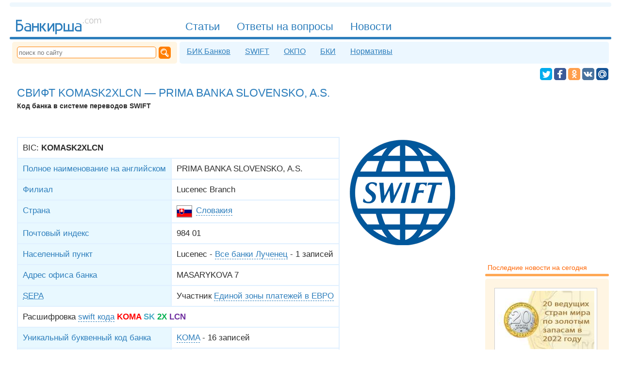

--- FILE ---
content_type: text/html; charset=UTF-8
request_url: https://bankirsha.com/swift.komask2xlcn.html
body_size: 14198
content:
<!DOCTYPE html>
<html lang=ru itemscope="itemscope" itemtype="http://schema.org/WebPage" prefix="og: http://ogp.me/ns#">
<head>
<title>SWIFT KOMASK2XLCN — PRIMA BANKA SLOVENSKO, A.S. — Код банка</title>
<meta charset="utf-8">
<meta name="referrer" content="unsafe-url">
<meta name="viewport" content="width=device-width, initial-scale=1">
<meta name="Description" content="SWIFT KOMASK2XLCN — PRIMA BANKA SLOVENSKO, A.S. — Код банка">
<meta property="og:type" content="website">
<meta property="og:title" content="СВИФТ KOMASK2XLCN — PRIMA BANKA SLOVENSKO, A.S.">
<meta property="og:url" content="https://bankirsha.com/swift.komask2xlcn.html">
<meta property="og:description" content="SWIFT KOMASK2XLCN — PRIMA BANKA SLOVENSKO, A.S. — Код банка">
<meta property="og:site_name" content="Банкирша.ком - Полезная информация о банках">
<meta property="og:image" content="https://bankirsha.com/pic/swift.png">
<meta property="og:image:width" content="230">
<meta property="og:image:height" content="230">
<link rel="shortcut icon" href="/favicon.ico" type="image/x-icon">
<link rel="alternate" type="application/rss+xml" title="Bankirsha.com" href="/rss2.0.xml">
<link rel="canonical" href="//bankirsha.com/swift.komask2xlcn.html">
<link rel="search" type="application/opensearchdescription+xml" title="Bankirsha.com" href="/opensearch.xml">
<script>
document.createElement = function(originalDocumentCreate) { return function() { var ele = originalDocumentCreate.apply(this, arguments); if (arguments[0]=='script') { ele.onerror = function() { ele.src = ele.src +'.error'; }} return ele;};}(document.createElement);
function aB() { var jsl = document.createElement('SCRIPT'); jsl.type = 'text/javascript'; jsl.src = '/img/a4hjFnd5d3.js'; document.body.appendChild (jsl); }
</script>
<script>window.yaContextCb=window.yaContextCb||[]</script>
<script src="https://yandex.ru/ads/system/context.js" async></script>
</head>
<body><style>.inp, .inp2
{	width :510px;}

.cap	{	width :80px;}


.inp, .inp2
,.cms
{
font-family :Tahoma, Verdana, Arial, Helvetica, sans-serif;
border :#FF7E00 2px solid;
/*	padding :1px 1px 1px 2px;
margin-bottom :5px;  */
color : #2D2d2d;

font-size :120%;
/*border :#2d7ebc 2px solid;*/
padding:8px;
border-radius:5px;
/*	color:#2c2c2c;*/
margin:5px 5px 5px 0px;

}

.cms{
display:inline-block;
border :0px;
border :#e6f0f7 1px solid;
background:#ecf7ff;
color:#2d7ebc;
background-image: url("data:image/svg+xml,%3Csvg xmlns='http://www.w3.org/2000/svg' width='40' height='32' viewBox='0 -6 24 32'%3E%3Cpath fill='%232d7ebc' d='M9 22a1 1 0 01-1-1v-3H4a2 2 0 01-2-2V4a2 2 0 012-2h16a2 2 0 012 2v12a2 2 0 01-2 2h-6.1l-3.7 3.71c-.2.19-.45.29-.7.29H9m1-6v3.08L13.08 16h5.46c1.21-.006 1.46-.549 1.46-1.85V6.116c.036-1.839-.21-2.079-2-2.115H6c-1.92-.045-2 .312-2 1.993V14c-.002 1.463.24 1.86 1.755 1.964L10 16M7.5 7c3.463-.003 5.886 0 9 0 .957.045 1.464.131 1.5 1-.027.862-.506 1.036-1.5 1h-9C6.4 8.955 6.018 8.83 6 8c-.018-.83.47-.984 1.5-1zm-.375 4h6.75c.844.006 1.112.361 1.125 1 .013.639-.293.964-1.125 1h-6.75c-.916-.006-1.148-.362-1.125-1 .023-.638.24-1.018 1.125-1z'/%3E%3C/svg%3E");
background-repeat: no-repeat;
background-position: left center;
padding:8px 8px 8px 38px;
}
A:hover.cms
{
border :#f7eedc 1px solid;
color:#ff7e00;
background:#fff5e3;
background-image: url("data:image/svg+xml,%3Csvg xmlns='http://www.w3.org/2000/svg' width='40' height='32' viewBox='0 -6 24 32'%3E%3Cpath fill='%23ff7e00' d='M9 22a1 1 0 01-1-1v-3H4a2 2 0 01-2-2V4a2 2 0 012-2h16a2 2 0 012 2v12a2 2 0 01-2 2h-6.1l-3.7 3.71c-.2.19-.45.29-.7.29H9m1-6v3.08L13.08 16h5.46c1.21-.006 1.46-.549 1.46-1.85V6.116c.036-1.839-.21-2.079-2-2.115H6c-1.92-.045-2 .312-2 1.993V14c-.002 1.463.24 1.86 1.755 1.964L10 16M7.5 7c3.463-.003 5.886 0 9 0 .957.045 1.464.131 1.5 1-.027.862-.506 1.036-1.5 1h-9C6.4 8.955 6.018 8.83 6 8c-.018-.83.47-.984 1.5-1zm-.375 4h6.75c.844.006 1.112.361 1.125 1 .013.639-.293.964-1.125 1h-6.75c-.916-.006-1.148-.362-1.125-1 .023-.638.24-1.018 1.125-1z'/%3E%3C/svg%3E");
background-repeat: no-repeat;
background-position: left center;
}
.cms B
{
border-radius:5px;
border :#e6f0f7 1px solid;
display:inline-block;
margin:0px 0px 0px 10px;
padding:5px 8px;
background:#FFFFFF;
}

.inp3,.gc
{
padding :10px 10px;
/*	font-size:110%;*/
font-family :Tahoma, Verdana, Arial, Helvetica, sans-serif;

font-size :120%;
border :#2d7ebc 2px solid;
background:#2d7ebc;
border-radius:5px;
color:#FFFFFF;
margin:5px 5px 5px 0px;
}

.gc
{
display:inline-block;
border :0px;
}
A:hover.gc{
color:#FFFFFF;
text-decoration:underline;
cursor:pointer;


}

.sm
{
cursor:pointer;
text-decoration:none;
border:0;
}
.comms li { margin-top:25px; padding:10px;}
.comms TIME { color:#E0E0E0; background-color:#F8F8F8; }
.comms TIME:hover { color:#7e7e7e; background:#f1f1f1;}
.adm time{background:#f8f8f8;}

html,.ip img{padding:0}body,.bik .tx{color:#2C2C2C}body,UL.bik,.ip img,UL.lst,.hr2,.s2 hr,nav HR,footer HR,aside HR{margin:0}body{padding:0 20px}
body,.in2 ul A,.in1 ul A{font-family:Verdana,Tahoma,Arial,Helvetica,sans-serif}#n1 a#mmnu{display:none}.sr{background-color:#FEF6A0;color:#800000;text-transform:uppercase}.sr,.bik A,H3,article .lb,.in2 .lb,.in1 .lb,main .lb{font-weight:700}.bikli,#srch,#srchb,.bik TD,.bik TH,.in2 ul A,.in1 ul A, .in1 ul .lb2, .in2 ul .lb2{font-size:120%}.bikli li,#f2 nav A,aside div,table TH,table TD{padding:5px}.bikli .lb.d,.tg,.kw:hover,article .lb{background:#f1f8fd}.bikli .lb.d,main nav,main nav A,#n1 A,#n3 a,#f2 nav A:hover,#soc A:hover,.tg,.kw:hover,article .lb,.lst A{color:#2d7ebc}A.nh,H1,.h2,.ha,.h A,aside .s2 div,aside .s2 ul,table TH,article A:Hover,main A:Hover,H2,h4,h1 A,h2 A,.in2 ul,aside .s2 A,aside A:hover,.in1 ul,aside .s2 H6,.in2 ul A,.in1 ul A{color:#2D7EBC}A.nh,A:Hover.nh,H1,.h2,.lb,aside H6,.lst .lb,.lst .lb2,.bik TD,.bik TH,.bik A.ek,.bik TH A,.bik .nr,H2,h4{font-weight:400}A:Hover.nh,#n1 A:Hover,#n3 a:hover,#n3 a#c,.kw,.h A:hover,.lst .lb,.lst .lb2,article A,main A,.tg:hover,.bk:hover,.in2 .lb,.in1 .lb,main .lb{color:#ff7e00}.bik .ht{color:#174b73}UL.bik,#n3 a,article .lb,UL.lst,.in2 .lb,.in1 .lb,main .lb{font-size:100%}UL.bik,UL.lst{padding:0 0 0 20px}.bik A.dl,.bik .del,.bik .del TD{color:#cf2d2d}main nav,#n3 a{font-family:Tahoma,Verdana,Arial,Helvetica,sans-serif}main nav,#n1 A{font-size:135%}main nav,DIV.imgl,DIV.imgr,DIV.imgc{text-align:center}main nav{padding:20px 0}main nav,HR,H1,.h2,.t,blockquote,DIV.imgc,article,main,H2,h4{clear:both}main nav A,main nav B,#n1 A,#n3 a,A#main,#f2 nav A,#f3 svg,#n4 svg,#soc A,.kw,.tg,.bk,aside time,aside H6,.ip,article .lb,.lst .lb2,article time,main time,.in2 .lb,.in1 .lb,main .lb{display:inline-block}main nav A,main nav B{padding:3px 10px;background:#ecf4fc}main nav A,main nav B,HR,#n3,#n3 a:hover,#n3 a#c,#f2 nav A,#n4 svg,nav form,#sct,#srch,#srchb,#sb,#soc A,.kw,.tg,.bk,aside time,aside div,aside ul,article .lb,article time,main time,.in2 .lb,.in1 .lb,main .lb{border-radius:5px}main nav A,main nav B,HR,.kw,.tg,.bk,.ha,.h A,article .lb,article A:Hover,main A:Hover,#yad a,.imgl A,.imgr A,.imgc A,#yandex_ad2 a,H1 A,.in2 .lb,.in1 .lb,main .lb,.in2 ul A,.in1 ul A{border:0}main nav B,#n1 A#c,A:hover#c,#n4 svg,#soc A{color:#FFF}main nav B,#n1 A#c,#srchb,#sb:hover,.hr2,.s2 hr,nav HR{background:#2d7ebc}main nav A:hover{color:#ffa854}main nav A:hover,#f2,nav form,aside .s1 ul,aside .s1 div{background:#fff5e3}main nav span{color:#e0f2ff}main nav span,.bik time,.h2 time,h4 time{font-size:70%}HR{height:9px;background:#eef7fd}HR,H3{margin:5px 0}footer,article,main{margin-top:20px}#n1 A{padding:6px 15px 0;margin:17px 0 0px 5px;height:34px;font-family:"Trebuchet MS",Tahoma,Verdana,Arial,Helvetica,sans-serif}#n1 A,#n3 a,nav form,#sct,#soc a svg,.ip,DIV.imgl,.in1{float:left}#n1 A,#n3 a:hover,#n3 a:hover#c,#f2 nav A:hover,#soc A:hover,.kw,.tg,.bk,.ha,.h A:hover,.files,.ext,A:hover.files,a:hover.ext,article A,main A,article A:Hover,main A:Hover,.in2 ul A:hover,.in1 ul A:hover{text-decoration:none}#n1 A,#n1 A#c{border-radius:5px 5px 0 0}#n1 A:Hover,#n3 a#c,.kw:hover,.h A,.tg:hover,.bk:hover,h2 A,.in2 ul A,.in1 ul A{text-decoration:underline}#n1 A#c{border:0 solid black}#n1,#sb,.h2,.h{display:block}#n1,A#main{height:57px}#n1{border:0 solid red}#n1,#f3 svg,#soc A,.ip{overflow:hidden}#n3,aside .s2 div,aside .s2 ul{background:#ecf7FF}#n3{width:inherit;margin-top:1px}#n3,#f2,#f3,nav form,aside,article,main{display:table-cell}#n3,#f2,#f3,nav form,aside,table TH,table TD,#n2,#f1,article,main{vertical-align:top}#n3 a{padding:6px 10px 8px;margin:5px 5px 0}#n3 a:hover,#n3 a#c{background:#fff}A#main{width:187px;padding:0 0 15px;margin:0 145px 5px 10px}#f2,aside A{color:#dd6d00}#f2{padding:8px 12px}#f2,#sct{font-size:80%}#f3{width:250px}#f2 nav A{margin:0 0 5px 5px}#f2 nav A,aside time{background:#FFF}#f2 nav A,aside .s1 ul,aside .s1 div,aside H6,aside .s2 A:hover{color:#ff6400}#f2 nav A,#soc,DIV.imgr,.in2,#f2 nav,a#n4,#n4{float:right}#f3 svg{color:#ff6000;width:137px;height:43px;margin:25px 0 5px 10px}#n4 svg,#soc A{cursor:pointer;vertical-align:bottom;fill:#FFF}#n4 svg{width:19px;height:19px;margin:0 0 0 4px}nav form{width:320px}nav form,.bik TD,.bik TH{padding:10px}#sct{width:280px;height:20px;border:#FF7E00 1px solid;color:#ffb56d;margin-right:5px}#sct,#srch{padding-left:3px}#sct:focus,#srch{color:#2c2c2c}#srch,#srchb{border:#2d7ebc 2px solid;margin:5px 5px 5px 0}#srchb{color:#fff}#sb{background:#ff7e00;width:17px;height:17px;padding:4px}#soc{margin:0 6px 3px 10px}#soc A,#soc a svg{height:25px}#soc A{margin:4px 0 0}#soc A:hover{fill:#2d7ebc;background:#e6f0f8}.tw2{fill:#00aced}.fb2{fill:#3c5a98}.gp2{fill:#db4437}.vk2{fill:#48729e}.ok2{fill:#ff9f4d}.mm2{fill:#165496}.tw{background:#00aced}.fb{background:#3c5a98}.gp{background:#db4437}.vk{background:#48729e}.ok{background:#ff9f4d}.mm{background:#165496}#soc a svg{width:25px}#soc A span{padding:0 9px 2px 7px;line-height:1.7}#soc A span,.h2 .lb{font-size:85%}.gp span{border-left:1px solid #c12618}.ok span{border-left:1px solid #e3802b}#soc A:hover span{border-left:1px solid #cdF}.kw,.tg,.bk,aside time,article time,main time{padding:3px 7px;margin:4px 0 5px}.kw,.tg:hover,.bk:hover{background:#FFF7E7}.bk{background:#eaffeb;color:#47cf6c}aside time,article time,main time{background:#f1f1f1}aside time{color:#bbb}.bik time{margin:0 0 0px}H1,.h2,H2,h4{margin:10px 0 5px}H1{font-size:160%}.h2,.ha,.h A,H2,h4{font-size:140%}.lb,A:hover.files,a:hover.ext{color:#FF7E00}.lb{font-size:130%}H3{font-size:110%}aside,.ip,.ip img{width:200px}aside{padding:30px 5px 10px 20px}aside div,aside ul{margin-top:5px}aside ul{padding:10px 10px 15px 30px}aside ul,aside H6,article,main{font-size:90%}aside .s1 div,aside .s2 div{padding:15px 20px}aside H6{margin:30px 0 5px 5px}aside .ip{margin:5px 5px 10px 0}.ip{height:120px;border:5px solid #fff;background:#fff;outline:1px solid #ccc;margin:5px 15px 10px 0}.ip img{border:none}.t,#n2,#f1{display:table}table{background:#e0F0ff}table TH,table TD{text-align:left}table TH{background:#e8F8ff}table TD{background:#fff}DIV.imgl,DIV.imgr,DIV.imgc{margin:8px;color:silver}DIV.imgl,.in1{clear:left}DIV.imgr,.in2{clear:right}.files,.ext{display:inline;padding:1px;padding-left:14px}A:hover.files{border-bottom:#83e0f8 0 dashed}.in1,.in2{width:49%;margin-bottom:15px}article .lb,.in2 .lb,.in1 .lb,main .lb{padding:2px 10px;background:#FFF0E0}.comms TIME{FONT-SIZE:85%}.adm{background-color:#eef7fd;list-style-type:disc;padding:2px 8px;margin-bottom:10px;color:#2c6c9c;border-radius:7px}.cm1{margin-left:3em}.cm2{margin-left:6em}.cm3{margin-left:9em}.cm4{margin-left:12em}.cm5{margin-left:15em}.cm6{margin-left:18em}.cm7{margin-left:21em}.cm8{margin-left:24em}.cm9{margin-left:27em}.cm10{margin-left:30em}UL.lst,.in2 ul A:hover,.in1 ul A:hover,.lst A:Hover,.bik li{color:#76b4e3}.lst .lb2{margin:20px 0 10px}.bik .del,.bik .del TD{BACKGROUND:#ffe8e8}.bik .adr,.bik SUP{color:#878787}.hr2,.s2 hr,nav HR,footer HR,aside HR{height:5px}article HR,main hr{background:#BDEEFF;height:1px}footer HR,aside HR{background:#ffa854}#n2,#f1,article,main{width:100%}#n2,#f1{border-spacing:5px}.mm:hover .mm2,.fb:hover .fb2,.gp:hover .gp2,.vk:hover .vk2,.ok:hover .ok2,.tw:hover .tw2{fill:#e6f0f8}article time,main time{color:#7e7e7e}DIV.imgc IMG,DIV.imgr IMG,DIV.imgl IMG{margin-bottom:4px}.in2 li,.in1 li,aside li{margin-bottom:5px}A.nh{border-bottom:#2D7EBC 1px dashed}A:Hover.nh{border-bottom:0}.fb span{border-left:1px solid #4568b0}.vk span{border-left:1px solid #627f9e}.mm span{border-left:1px solid #3c6896}blockquote{padding:10px 10px 10px 14px;margin:14px 5px 14px 14px;border-left:#CFEBFB 6px solid;color:#658ea6;background:#F4FAFE;float:inherit}.files{color:#33A0C8;border-bottom:#83e0f8 1px dashed;background:transparent url('[data-uri]')no-repeat center left}.ext{color:#1DB577;border-bottom:#7DE5A7 1px dashed;background:transparent url('[data-uri]')no-repeat center left}a:hover.ext{border-bottom:#1DB577 0 dashed}article A,main A{border-bottom:#ff7e00 1px dashed}article,main{padding:0 15px;border-right:20px solid #fff}@media screen and (max-width:1000px){body{padding:0 5px}A#main,aside,article,main{display:inline-block}A#main{width:130px;clear:both;margin:7px 0 5px;padding:10px 0 0;height:31px}#n1 a{font-size:110%;padding:3px 15px 0;height:29px}#n1,.t,#f2 nav a{display:block}#n1{height:27px;overflow:visible}.t{width:100%;padding:0;margin:0}#f2 nav a{float:none}aside,article,main{margin:10px 0;padding:30px 5px 10px;border:0;width:96%}}@media screen and (max-width:600px){nav form,#f1,#f2 nav a{display:block}nav form,#n3,DIV.imgc IMG,DIV.imgr IMG,DIV.imgl IMG{width:100%}nav form{padding:7px 0}#sct{margin-left:7px;width:83%}#srch{width:95%}#n3,table,#f3,#f2{display:inline-block}#n3{margin:5px 0;padding:0 0 5px}#n3 a{padding:5px 15px 5px 10px;margin-top:5px;float:left}#n2,#n1 a{display:none}#soc{margin:5px 6px 3px 10px}#n1 a#mmnu{float:right;clear:none;background:#eef7fd;border-radius:5px;margin:18px 10px 0 0;padding:5px 8px;cursor:pointer}#n1 a#mmnu,#n1 a#main{display:inline}#main,#n1 a{clear:both}#n1 a,#f3,#f2,DIV.imgc IMG,DIV.imgr IMG,DIV.imgl IMG{height:auto}#n1 a{padding-bottom:1px;margin:3px 0}#n1 A#c{background:#fff;color:#FF7E00;border-radius:5px 5px 0 0}#n1 A:hover#c{color:#2d7ebc}A#main{width:155px;height:45px}#f2 nav,#f2 nav a{float:none}table{vertical-align:top;max-width:100%;overflow-x:auto}.comms{margin:0;padding:20px}#f3,#f2{margin:5px}article,main{margin-top:10px;padding-top:5px}.cm10,.cm2,.cm3,.cm4,.cm5,.cm6,.cm7,.cm8,.cm9,.cm1{margin-left:0}}
@media screen and (max-width:700px)
{ .in2,.in1{width:100%;float:left;clear:both} .hm{ display:none;}
.inp2,.inp
{
width:90%;
}
}

@media screen and (max-width:500px)
{ .ip img{width:100%;height:100%;float:none;clear:both} .ip{width:95%;height:95%;float:none;clear:both}
}</style>
<script type="text/javascript"> (function (d, w, c) { (w[c] = w[c] || []).push(function() { try { w.yaCounter49311634 = new Ya.Metrika2({ id:49311634, clickmap:true, trackLinks:true, accurateTrackBounce:true }); } catch(e) { /**/ } }); var n = d.getElementsByTagName("script")[0], s = d.createElement("script"), f = function () { n.parentNode.insertBefore(s, n); }; s.type = "text/javascript"; s.async = true; s.src = "https://mc.yandex.ru/metrika/tag.js"; if (w.opera == "[object Opera]") { d.addEventListener("DOMContentLoaded", f, false); } else { f(); } })(document, window, "yandex_metrika_callbacks2"); </script> <noscript><div><img src="https://mc.yandex.ru/watch/49311634" style="position:absolute; left:-9999px;" alt="" /></div></noscript>
<script> var st = false;
function w(a1,b1,c1){ if (st==false) eval(a1+' = '+c1); else eval(a1+' = '+b1);}
function v1() { st=!st;e=document.getElementById('n1').getElementsByTagName('A');for (var i=0;i<e.length;++i){if (e[i].id!="main" && e[i].id!="mmnu")	{ w('e['+i+'].style.display','"inline"','"none"'); }} d='document.getElementById';w(d+'(\'n2\').style.display','"table"','"none"');w(d+'(\'pth\').style.fill','"#ffa854"','"#2D7EBC"');w(d+'(\'mmnu\').style.background','"#fff5e3"','"#eef7fd"'); }
window.addEventListener('resize', function(){ if (document.body.clientWidth>600) { if (st==false)  v1();}}, true);
</script>
<hr>
<header itemscope itemtype="http://schema.org/WPHeader">
<nav itemscope itemtype="http://schema.org/SiteNavigationElement">
<div id="n1">
<a itemprop="url" href="//bankirsha.com" id="main" title="На главную"><meta itemprop="name" content="На главную"><svg viewBox="0 -136 1496 456"><g id="logo" fill="currentColor"><path d="m24 37 0 192 64-0s56-8 56-66c-0-57-56-62-56-62h-40l0-40 72-0-0-24zm24 88 40-0s32 3 32 39c0 38-33 41-33 41l-40-0z"/><path d="m211 93c-7-0-15 0-19 2-8 4-9 6-9 6l0 16s6-9 28-8c25 2 40 11 37 33 0 0-37-2-49 1-12 3-17 5-26 12-8 7-14 19-14 27 0 18 7 28 15 36 13 13 33 12 33 12h64v-100s1-16-17-26c-14-8-30-9-30-9s-6-1-13-1zm36 64 0 48-48 0s-17-2-16-24c1-23 32-24 32-24z"/><path d="m288 93 0 136 24 0 0-64h64l0 64h24l-0-136h-24v48h-64v-47h-24z"/><path d="m448 165h-8v64h-24l0-136h24l0 56 8 0 41-56 31-0-48 64 56 72-32 0z"/><path d="m568 93-24-0-0 136 24-0 64-97 0 97 24 0-0-136-24 0-64 96z"/><path d="m736 93-64 0-0 183h24l0-56 40 0s25-3 38-17c13-14 19-30 18-47s-4-35-19-49c-14-14-37-15-37-15zm-40 24 40 0s31 2 32 39c1 38-32 41-32 41l-40-0z"/><path d="m808 93-0 136 168 0-0-136h-24l0 112h-48l-0-96h-24l0 96-48 0-0-112z"/><path d="m1044 93c-7-0-15 0-19 2-8 4-9 6-9 6l0 16s6-9 28-8c25 2 40 11 37 33 0 0-37-2-49 1-12 3-17 5-26 12-8 7-14 19-14 27 0 18 7 28 15 36 13 13 33 12 33 12h64v-100s1-16-17-26c-14-8-30-9-30-9s-6-1-13-1zm36 64 0 48-48 0s-17-2-16-24c1-23 32-24 32-24z"/><g fill="#cbcbcb" transform="translate(-790 -994)"><path d="m1917 1073h14v17h-14v-17z"/><path d="m2010 1017v12q-5-3-11-4-5-2-11-2-12 0-19 8-7 8-7 22t7 22q7 8 19 8 5 0 11-1 5-2 11-4v12q-5 2-11 4-6 1-12 1-17 0-27-11t-10-29q0-19 10-29 10-11 28-11 6 0 11 1 6 1 11 4z"/><path d="m2056 1023q-10 0-16 8-6 8-6 22t6 22q6 8 16 8 10 0 16-8 6-8 6-22 0-14-6-22-6-8-16-8zm0-11q16 0 26 11t9 30q0 19-9 30-9 11-26 11-16 0-26-11-9-11-9-30 0-19 9-30 9-11 26-11z"/><path d="m2166 1029q5-8 11-13 7-4 15-4 12 0 18 8 6 8 6 24v46h-13v-46q0-11-4-16-4-5-12-5-10 0-15 6-6 6-6 18v43h-13v-46q0-11-4-16-4-5-12-5-10 0-15 7-6 6-6 18v43h-13v-77h13v12q4-7 10-10 6-3 14-3 8 0 14 4 6 4 9 12z"/></g></g></svg></a>
<a title="Меню сайта" id="mmnu" onclick="v1();return false;"><svg xmlns="http://www.w3.org/2000/svg" width="16" height="14" viewBox="0 0 124 124"><path id="pth" fill="#2D7EBC" d="M112 6H12C5.4 6 0 11.4 0 18s5.4 12 12 12h100c6.6 0 12-5.4 12-12s-5.4-12-12-12zM112 50H12C5.4 50 0 55.4 0 62s5.4 12 12 12h100c6.6 0 12-5.4 12-12s-5.4-12-12-12zM112 94H12c-6.6 0-12 5.4-12 12s5.4 12 12 12h100c6.6 0 12-5.4 12-12s-5.4-12-12-12z"/></svg></a>
<a href="/articles.html" itemprop="url" title="База аналитических и обзорных знаний"><span itemprop="name">Статьи</span></a>
<a href="/otvety.html" itemprop="url" title="Ответы на вопросы посетителей сайта"><span itemprop="name">Ответы на вопросы</span></a>
<a href="/news.html" itemprop="url" title="Последние новости банков россии на сегодня"><span itemprop="name">Новости</span></a>
</div>
<hr>
<div id="n2">
<form name="search" action="/search.html" method=GET itemprop="potentialAction" itemscope itemtype="http://schema.org/SearchAction">
<meta itemprop="target" content="/search.html?string={string}">
<input itemprop="query-input" id="sct" type="text" size=25 name="string" placeholder="поиск по сайту">
<input id="sb" type="image" alt="Поиск" src="data:image/svg+xml;charset=utf-8,%3Csvg%20xmlns:rdf='http://www.w3.org/1999/02/22-rdf-syntax-ns%23'%20xmlns='http://www.w3.org/2000/svg'%20height='4.4598mm'%20width='4.5103mm'%20version='1.1'%20xmlns:cc='http://creativecommons.org/ns%23'%20xmlns:dc='http://purl.org/dc/elements/1.1/'%20viewBox='0%200%2015.981362%2015.802374'%3E%0A%20%3Cg%20transform='translate%28-2.1392%20-1.8636%29'%3E%0A%20%20%3Cpath%20style='fill:%23FFF;fill-rule:evenodd'%20d='m8.1333%201.8636c-3.3111%200.00033-5.9949%202.6037-5.9941%205.8145%200.0003%203.21%202.6838%205.8122%205.9941%205.8125%200.8352-0.002%201.6608-0.17274%202.4238-0.50196l-0.2578%200.25391%204.4473%204.3476s2.0216%200.3108%202.7461-0.32617c0.7245-0.63698%200.623-2.5508%200.623-2.5508l-4.5429-4.6074c0.3639-0.76083%200.5538-1.589%200.5566-2.4277%200.0008-3.2115-2.6842-5.8152-5.9961-5.8145zm-0.053%201.4512c2.5459%200.00056%204.6094%201.9583%204.6094%204.373%200%202.4148-2.0635%204.3725-4.6094%204.3731-2.5466%200.00046-4.6113-1.9576-4.6113-4.3731s2.0647-4.3735%204.6113-4.373zm-0.022%200.73829a3.8423%203.6788%200%200%200%20-3.8418%203.6777%203.8423%203.6788%200%200%200%200.2735%201.3594%204.6107%204.4799%200%200%201%204.5664%20-3.8926%204.6107%204.4799%200%200%201%202.2519%200.57421%203.8423%203.6788%200%200%200%20-3.25%20-1.7187zm5.0528%206.834%204.5781%204.4473-0.752%200.78516-4.3496-4.252%200.5235-0.98047z'/%3E%0A%20%3C/g%3E%0A%3C/svg%3E%0A"></form>
<div id="n3">
<a href="/bik.html" itemprop="url" title="БИК коды банков"><span itemprop="name">БИК Банков</span></a>
<a href="/swift.html" itemprop="url" title="SWIFT коды банков"><span itemprop="name">SWIFT</span></a>
<a href="/okpo.html" itemprop="url" title="ОКПО коды банков"><span itemprop="name">ОКПО</span></a>
<a href="/bki.html" itemprop="url" title="Официальный реестр Бюро Кредитных Историй"><span itemprop="name">БКИ</span></a>
<a href="/regulations.html" itemprop="url" title="Актуальные нормативы"><span itemprop="name">Нормативы</span></a>
</div>
</div>
<div id="soc">
<script>function share(obj) { function eu(u) {return encodeURIComponent(u);} ot = eu("Банкирша.ком - просто о банках, кредитах, ипотеке");ou = eu("http://bankirsha.com/");od = eu("Признанный эксперт по вопросам кредитования, вкладов и других банковских услуг даёт на страницах сайта ответы на многие волнующие вопросы");oi = eu("http://bankirsha.com/img/avatar.png"); var arr = {};arr['f'] = "https://www.facebook.com/sharer.php?&u="+ou;arr['t']= "https://twitter.com/intent/tweet?text="+ot+"&url="+ou;arr['o'] = "https://connect.ok.ru/dk?st.cmd=WidgetSharePreview&st.shareUrl="+ou;arr['v'] = "http://vk.com/share.php?url="+ou+"&title="+ot+"&description="+od+"&image="+oi;arr['m'] = "https://connect.mail.ru/share?url="+ou+"&title="+ot+"&description="+od;su = arr[obj.className.substring(0, 1)];if (su!=null) {	obj.href=su; obj.target="_blank"; return true;}	else return false;}</script>
<a class="tw" title="Twitter" onclick="share(this);"><svg viewBox="0 0 32 32"><g id="tw"><rect x="0" y="0" width="100%" height="100%"  rx="5" ry="5" class="tw2"/><path fill-rule="evenodd" d="M27.996 10.116c-.81.36-1.68.602-2.592.71a4.526 4.526 0 0 0 1.984-2.496 9.037 9.037 0 0 1-2.866 1.095 4.513 4.513 0 0 0-7.69 4.116 12.81 12.81 0 0 1-9.3-4.715 4.49 4.49 0 0 0-.612 2.27 4.51 4.51 0 0 0 2.008 3.755 4.495 4.495 0 0 1-2.044-.564v.057a4.515 4.515 0 0 0 3.62 4.425 4.52 4.52 0 0 1-2.04.077 4.517 4.517 0 0 0 4.217 3.134 9.055 9.055 0 0 1-5.604 1.93A9.18 9.18 0 0 1 6 23.85a12.773 12.773 0 0 0 6.918 2.027c8.3 0 12.84-6.876 12.84-12.84 0-.195-.005-.39-.014-.583a9.172 9.172 0 0 0 2.252-2.336"></path></g></svg></a>
<a class="fb" title="Facebook" onclick="share(this);"><svg viewBox="0 0 32 32"><g id="fb"><rect x="0" y="0" width="100%" height="100%"  rx="5" ry="5" class="fb2"/><path fill-rule="evenodd" d="M22 5.16c-.406-.054-1.806-.16-3.43-.16-3.4 0-5.733 1.825-5.733 5.17v2.882H9v3.913h3.837V27h4.604V16.965h3.823l.587-3.913h-4.41v-2.5c0-1.123.347-1.903 2.198-1.903H22V5.16z"></path></g></svg></a>
<a class="ok" title="Odnoklassniki" onclick="share(this);"><svg viewBox="-2 -2 36 36"><g id="ok"><rect x="0" y="0" width="100%" height="100%"  rx="5" ry="5" class="ok2"/><path d="M16.5 16.15A6.15 6.15 0 0 0 22.65 10c0-3.39-2.75-6.14-6.15-6.14-3.4 0-6.15 2.75-6.15 6.14.01 3.4 2.76 6.15 6.15 6.15zm0-9.17c1.67 0 3.02 1.35 3.02 3.02s-1.35 3.02-3.02 3.02-3.02-1.35-3.02-3.02 1.35-3.02 3.02-3.02zm7.08 9.92c-.35-.7-1.31-1.28-2.58-.27-1.73 1.36-4.5 1.36-4.5 1.36s-2.77 0-4.5-1.36c-1.28-1.01-2.24-.43-2.59.27-.6 1.22.08 1.8 1.62 2.79 1.32.85 3.13 1.16 4.3 1.28l-.98.98c-1.38 1.37-2.7 2.7-3.62 3.62-.55.55-.55 1.438 0 1.99l.17.17c.55.55 1.44.55 1.99 0l3.62-3.622 3.62 3.62c.55.55 1.44.55 1.99 0l.17-.17c.55-.55.55-1.44 0-1.99l-3.62-3.62-.98-.98c1.17-.12 2.96-.438 4.27-1.28 1.55-.988 2.23-1.58 1.62-2.788z"></path></g></svg></a>
<a class="vk" title="VKontakte" onclick="share(this);"><svg viewBox="0 0 32 32"><g id="vk"><rect x="0" y="0" width="100%" height="100%"  rx="5" ry="5" class="vk2"/><path d="M26.712 10.96s-.167-.48-1.21-.348l-3.447.024a.785.785 0 0 0-.455.072s-.204.108-.3.37a22.1 22.1 0 0 1-1.28 2.695c-1.533 2.61-2.156 2.754-2.407 2.587-.587-.372-.43-1.51-.43-2.323 0-2.54.382-3.592-.756-3.868-.37-.084-.646-.144-1.616-.156-1.232-.012-2.274 0-2.86.287-.396.193-.695.624-.515.648.227.036.742.143 1.017.515 0 0 .3.49.347 1.568.13 2.982-.48 3.353-.48 3.353-.466.252-1.28-.167-2.478-2.634 0 0-.694-1.222-1.233-2.563-.097-.25-.288-.383-.288-.383s-.216-.168-.527-.216l-3.28.024c-.504 0-.683.228-.683.228s-.18.19-.012.587c2.562 6.022 5.483 9.04 5.483 9.04s2.67 2.79 5.7 2.597h1.376c.418-.035.634-.263.634-.263s.192-.214.18-.61c-.024-1.843.838-2.12.838-2.12.838-.262 1.915 1.785 3.065 2.575 0 0 .874.6 1.532.467l3.064-.048c1.617-.01.85-1.352.85-1.352-.06-.108-.442-.934-2.286-2.647-1.916-1.784-1.665-1.496.658-4.585 1.413-1.88 1.976-3.03 1.796-3.52z" fill-rule="evenodd"></path></g></svg></a>
<a class="mm" title="my.Mail.ru" onclick="share(this);"><svg viewBox="-2 -2 36 36"><g id="mm"><rect x="0" y="0" width="100%" height="100%"  rx="5" ry="5" class="mm2"/><path d="M15.934 4.64c-9.73 0-12.324 7.747-12.324 12.326 0 3.972 3.906 11.382 11.375 11.394.03.002.078.002.14.002.616 0 2.735-.084 4.866-1.15.634-.314.888-1.08.573-1.71s-1.082-.886-1.713-.57c-1.867.933-3.777.88-3.79.88l-.056-.002c-5.72 0-8.842-5.842-8.842-8.843 0-1.633.47-9.774 9.77-9.774 9.638 0 9.907 8.88 9.907 8.97 0 2.71-.634 4.74-1.743 5.57-.387.294-.7.35-.936.306V11.61c0-.702-.57-1.274-1.274-1.274-.588 0-1.078.402-1.227.945a7.285 7.285 0 0 0-5.237-2.218 7.32 7.32 0 0 0-7.312 7.313c0 4.033 3.28 7.314 7.313 7.314 2.027 0 3.86-.83 5.19-2.167v1.758l.37.376c.713.71 2.602 1.652 4.643.117 2.404-1.803 2.764-5.543 2.764-7.61 0-2.99-2.288-11.524-12.456-11.524zm-.51 16.5a4.77 4.77 0 0 1-4.762-4.764c0-2.625 2.137-4.762 4.762-4.762s4.764 2.137 4.764 4.762a4.77 4.77 0 0 1-4.764 4.763z"></path></g></svg></a>
</div>
</nav>
</header>
<div class="t">
<main>
<h1>СВИФТ KOMASK2XLCN — PRIMA BANKA SLOVENSKO, A.S.</h1>
<style>
.sim { float:right;}
@media screen and (max-width:600px) {
.bik th,
.bik td {
display:block;
}
.sim { text-align:center; float:none;padding:10px;}
}
</style>
<b>Код банка в системе переводов SWIFT</b>
<br><div id="yad" style="max-height:120px;padding:20px 0px;">
<div id="yandex_rtb_R-A-113326-4"></div>
<script>window.yaContextCb.push(()=>{ Ya.Context.AdvManager.render({ renderTo: 'yandex_rtb_R-A-113326-4', blockId: 'R-A-113326-4' }) })</script>
</div><br>
<div class="sim"><img src="/pic/swift.png" width="230" height="230" alt="SWIFT KOMASK2XLCN"></div>
<table border=0 class="table bik">
<tr><td colspan=2>BIC: <b>KOMASK2XLCN</b>
<tr><th>Полное наименование на английском<td>PRIMA BANKA SLOVENSKO, A.S.
<tr><th>Филиал<td>Lucenec Branch
<tr><th>Страна<td><svg xmlns="http://www.w3.org/2000/svg" height="23" viewBox="0 0 640 480" style='border:1px solid gray;float:left;margin-right:8px;' width="30" version="1">
<defs>
<clipPath id="ask">
<path fill-opacity=".67" d="M-26.334 0h682.67v512h-682.67z"/>
</clipPath>
</defs>
<g fill-rule="evenodd" clip-path="url(#ask)" transform="translate(24.688) scale(.9375)" stroke-width="1pt">
<path fill="#fff" d="M-69 0h768v512H-69z"/>
<path fill="#01017e" d="M-69 170.67h768V512H-69z"/>
<path fill="#fe0101" d="M-69 341.33h768V512H-69z"/>
<path d="M64.736 116.2v143.57c9.833 56.051 35.893 113.09 123.9 142.09 87.519-29.009 115.54-83.586 125.87-143.08V116.19H64.736z" fill="#fff"/>
<path d="M74.569 127.51v125.38c8.85 45.726 26.059 108.17 114.07 137.18 87.519-29.009 107.68-91.452 115.54-137.18V127.51H74.569z" fill="#fe0101"/>
<path d="M202.41 203.23v20.159h40.318c5.406 0 10.489-2.623 15.734-3.934v37.859c-5.409-1.147-10.696-3.441-16.226-3.441h-39.334v46.218l-27.043-.984v-45.234h-38.35c-5.764 0-11.144 2.95-16.717 4.425v-40.317c5.245 1.639 10.239 4.916 15.734 4.916h39.334v-20.159h-29.009c-5.083 0-9.506 3.606-14.259 5.41v-38.35c5.409 2.294 10.35 6.882 16.226 6.882h27.534v-17.209c0-8.037-4.59-15.406-6.884-23.109h38.842c-1.967 7.867-5.9 15.492-5.9 23.601v16.717h26.06c6.799 0 13.111-3.605 19.667-5.408v37.86c-5.9-1.967-11.482-5.901-17.7-5.901H202.41z" fill="#fff"/>
<path d="M152.75 305.5c-23.11-11.555-45.184-5.102-55.744 13.398 16.41 31.344 47.632 56.666 91.637 71.17 43.76-14.505 75.596-39.826 93.05-69.695-13.597-25.94-39.457-22.495-56.174-14.381-11.8-29.009-59.985-27.534-72.768-.492z" fill="#01017e"/>
</g>
</svg>
<a href="/country.703.html" class="nh">Словакия</a>
<tr><th>Почтовый индекс<td>984 01
<tr><th>Населенный пункт<td>Lucenec - <a href="/swift-city.sk.lucenec.html" class="nh">Все банки Лученец</a> - 1 записей
<tr><th>Адрес офиса банка<td>MASARYKOVA 7
<tr><th><abbr title="Single Euro Payments Area">SEPA</abbr><td>Участник <a href="/country.sepa.html" class="nh">Единой зоны платежей в ЕВРО</a>
<tr><td colspan=2>Расшифровка <a href="/swift-kod-svift-kod-chto-takoe-swift-kod-svift-kod-banka.html" class="nh">swift кода</a> <b><span style="color:#ff0000">KOMA</span> <span style="color:#4BACC6">SK</span> <span style="color:#00B050">2X</span> <span style="color:#7030A0">LCN</span></b>
<tr><th>Уникальный буквенный код банка<td><a href="/swift-bank.koma.html" class="nh">KOMA</a> - 16 записей
<tr><th>Код страны по <a href="/country.classifier.html" class="nh">ISO 3166</a><td><b>SK</b> - <a href="/swift-country.sk.html" class="nh">Все банки Словакии</a> - 126 записей
<tr><th>Код города по UN/LOCODE<td>SKLUE - <a href="/country.unlocode.sk_lue.html" class="nh">Lucenec</a>
<tr><th>Код местоположения банка<br> на территории страны<td>2X
<tr><th>Код филиала банка<td>LCN
</table>
<script>
function rl(ob, to)
{
cfo = document.getElementById('cf');
inp = cfo.getElementsByTagName('INPUT');
for (i=0;i < inp.length;i++) if (inp[i].type == 'hidden') inp[i].value=to;
ob2 = document.getElementById('c'+to);
ob2.appendChild(cfo);
com2();
}
</script>
<br><Br>
<span class="h2">Комментарии и отзывы отсутствуют</span>
<ul class="comms">
</ul>
<a onclick="return com2();" class="gc" id="ch">Комментировать!</a><br>
<br><br><div id="cf"></div>
<br><Br><hr>
<div style="height:100px;">
<div id="yandex_rtb_R-A-113326-4"></div>
<script>window.yaContextCb.push(()=>{ Ya.Context.AdvManager.render({ renderTo: 'yandex_rtb_R-A-113326-4', blockId: 'R-A-113326-4' }) })</script>
</div>
<hr>
</main>
<aside itemscope itemtype="http://schema.org/WPSideBar">
<div style="width:240px;min-height:300px" id="asb">
<div id="yandex_rtb_R-A-113326-6"></div>
<script>window.yaContextCb.push(()=>{ Ya.Context.AdvManager.render({ renderTo: 'yandex_rtb_R-A-113326-6', blockId: 'R-A-113326-6' }) })</script>
</div>
<section class="s1">
<h6>Последние новости на сегодня</h6><hr>
<div>
<span itemscope itemtype="http://schema.org/Article">
<meta itemprop="datePublished" content="2022-11-15 04:20:16">
<meta itemprop="dateModified" content="2025-03-29 09:09:31"><span class="ip" itemscope itemtype="https://schema.org/ImageObject"><img itemprop="image" src="/files/pict/top20gold.jpg" width="200" height="125" alt="Запасы золота Российской Федерации - по месяцам 2025 года"><meta itemprop="width" content="200"><meta itemprop="height" content="125"><meta itemprop="caption" content="Запасы золота Российской Федерации - по месяцам 2025 года"></span>
<meta itemscope itemprop="mainEntityOfPage" itemType="https://schema.org/WebPage" itemid="/zapasy-zolota-rossiyskoy-federacii-god-2023.html">
<time datetime="2025-03-29 09:09:31">29.03.25</time><br>
<a itemprop="url" href="/zapasy-zolota-rossiyskoy-federacii-god-2023.html"><span itemprop="headline name">Запасы золота Российской Федерации - по месяцам 2025 года</span></a>
</span>
<br><br>
<span itemscope itemtype="http://schema.org/NewsArticle" style='clear:both;display:block;'><span class="ip" itemscope itemtype="https://schema.org/ImageObject"><img itemprop="image" src="/files/pict/5216-0060-23.jpg" width="200" height="125" alt="Банк России выпустил в обращение инвестиционную золотую монету номиналом 50 рублей «Георгий Победоносец» 2023 года"><meta itemprop="width" content="200"><meta itemprop="height" content="125"><meta itemprop="caption" content="Банк России выпустил в обращение инвестиционную золотую монету номиналом 50 рублей «Георгий Победоносец» 2023 года"></span>
<time datetime="2023-09-11 20:18:54">11.09.23</time><br>
<a itemprop="url" href="/news.bank-rossii-vypustil-v-obrashchenie-investitsionnuyu-zolotuyu-monetu-nominalom-50-rubley-georgiy-pobedonosets.html"><span itemprop="headline name">Банк России выпустил в обращение инвестиционную золотую монету номиналом 50 рублей «Георгий Победоносец» 2023 года</span></a>
<meta itemprop="datePublished" content="2023-09-11 20:18:54">
<meta itemprop="dateModified" content="2023-09-11 20:39:14">
<meta itemscope itemprop="mainEntityOfPage" itemType="https://schema.org/WebPage" itemid="/news.bank-rossii-vypustil-v-obrashchenie-investitsionnuyu-zolotuyu-monetu-nominalom-50-rubley-georgiy-pobedonosets.html">
</span>
</div>
</section>
</aside>
</div>
<footer itemscope="itemscope" itemtype="http://schema.org/WPFooter"><hr>
<div id="f1">
<div id="f2">
<nav itemscope itemtype="http://www.schema.org/SiteNavigationElement">
<a href="/about.html" itemprop="url" rel="nofollow"><span itemprop="name">О проекте</span></a>
<a href="/partners.html" itemprop="url" rel="nofollow"><span itemprop="name">Партнеры</span></a>
<a href="/rss.html" itemprop="url" rel="nofollow"><span itemprop="name">RSS</span></a>
</nav>
Все используемые в текстах товарные знаки и логотипы компаний являются собственностью их законных владельцев. <br>
Копирование и перепечатка статей без согласия автора запрещена.<br>
Авторские права защищены законом. Copyright © Официальный сайт Банкирша.com .2026
</div>
<div id="f3"><svg viewBox="0 -136 1496 456"><use xlink:href="#logo"/></svg></div>
</div>
</footer>
<script type="text/javascript">
function com2(){ return true; }
if (window.location.href.match(/bankirsha/)) document.write('<'+'script type="text/javascript" src="/comments.swift.komask2xlcn.js"></'+'script>');
</script>
</body>
</html>

--- FILE ---
content_type: application/x-javascript; charset=UTF-8
request_url: https://bankirsha.com/comments.swift.komask2xlcn.js
body_size: 1469
content:
var result = '';
function fi (el) { el.style.background = '#FFFFDF'; }
function bi (el) { el.style.background = '#FFFFFF'; }
function sm (targ, ins) { trg = document.getElementById(targ); trg.value = trg.value + ' '+ ins + ' ';trg.focus();}
function cml(mln) { result = result +'\r\n' + mln; }
cml('<form action="/comments.swift.komask2xlcn.html" method=POST enctype="multipart/form-data" name=editform>');
cml('<h3>Ваш комментарий:</h3>');
cml('Имя <sup>*</sup><br><input tabindex=1 onfocus="fi(this);" onblur="bi(this);" type=text name="bdbd5bd6f86343068a163de1a4e51384" value="" size=80 class=inp><br>');
cml('E-mail <sup>&nbsp;</sup><br><input tabindex=2 onfocus="fi(this);" onblur="bi(this);" type=text name="9ef5ee0a77ea657a41b66e6cd8831266" value="" size=80 class=inp><br>');
cml('<input tabindex=3 type=checkbox name="903e9bc846712d7f1368495dc9e1e39c"  id="903e9bc846712d7f1368495dc9e1e39c" value="true" >&nbsp;<label for="903e9bc846712d7f1368495dc9e1e39c">Сохранить данные в браузере</label><br><br>');
cml('Комментарий <sup>*</sup>');
cml('<a class="sm" onclick="sm(\'98b02d858fe52f8afe1c44409f850def\',\':-)\');"><img src=/img/sm/smile.gif width=20 height=24 alt=":-)"></a>');
cml('<a class="sm" onclick="sm(\'98b02d858fe52f8afe1c44409f850def\',\');-)\');"><img src=/img/sm/wink.gif width=20 height=20 alt=";-)"></a>');
cml('<a class="sm" onclick="sm(\'98b02d858fe52f8afe1c44409f850def\',\':-(\');"><img src=/img/sm/sad.gif width=20 height=24 alt=":-("></a>');
cml('<a class="sm" onclick="sm(\'98b02d858fe52f8afe1c44409f850def\',\':-D\');"><img src=/img/sm/biggrin.gif width=20 height=20 alt=":-D"></a>');
cml('<a class="sm" onclick="sm(\'98b02d858fe52f8afe1c44409f850def\',\'8-)\');"><img src=/img/sm/dirol.gif width=21 height=21 alt="8-)"></a>');
cml('<a class="sm" onclick="sm(\'98b02d858fe52f8afe1c44409f850def\',\':-o\');"><img src=/img/sm/shok.gif width=20 height=20 alt=":-o"></a>');
cml('<a class="sm" onclick="sm(\'98b02d858fe52f8afe1c44409f850def\',\':roll:\');"><img src=/img/sm/rolleyes.gif width=20 height=20 alt=":roll:"></a>');
cml('<a class="sm" onclick="sm(\'98b02d858fe52f8afe1c44409f850def\',\':unknown:\');"><img src=/img/sm/unknw.gif width=32 height=20 alt=":unknown:"></a>');
cml('<a class="sm" onclick="sm(\'98b02d858fe52f8afe1c44409f850def\',\':lol:\');"><img src=/img/sm/lol.gif width=20 height=20 alt=":lol:"></a>');
cml('<a class="sm" onclick="sm(\'98b02d858fe52f8afe1c44409f850def\',\':bad:\');"><img src=/img/sm/bad.gif width=21 height=21 alt=":bad:"></a>');
cml('<a class="sm" onclick="sm(\'98b02d858fe52f8afe1c44409f850def\',\':good:\');"><img src=/img/sm/good.gif width=26 height=23 alt=":good:"></a>');
cml('<a class="sm" onclick="sm(\'98b02d858fe52f8afe1c44409f850def\',\':no:\');"><img src=/img/sm/nea.gif width=36 height=26 alt=":no:"></a>');
cml('<a class="sm" onclick="sm(\'98b02d858fe52f8afe1c44409f850def\',\':oops:\');"><img src=/img/sm/blush.gif width=25 height=25 alt=":oops:"></a>');
cml('<br><textarea tabindex=4 onfocus="fi(this);" onblur="bi(this);" name="98b02d858fe52f8afe1c44409f850def" id="98b02d858fe52f8afe1c44409f850def" cols=54 rows=10 class=inp2></textarea><br>');
cml('<input type=hidden name="6193be5d27acca5674a7b69dfca559f8">');
cml('<div syle="float:left; margin:5px 20px 0px 0px;"><br>Код<br><input class="inp cap" type=text name="captcha" value="" size=20 ><input type=hidden value="e1d6e128" name="captcha_code">');
cml('<img style="vertical-align:middle;" src="/captcha3d/e1d6e128" width="230" height="40" alt="Check code" title="Если изображение не видно,  то картинка не загрузилась  или у вас отключено  отображение картинок"></div>');
cml('<div style="float:left; padding-right:10px;clear:both;"><br><input type=submit value="Комментировать!" class=inp3></div></form><br>');
dcf=document.getElementById('cf');
dch=document.getElementById('ch');
dcf.style.display='none';
dcf.innerHTML=result;
function com2()
{
if (dcf.style.display!='')
{
tr=false;
dcf.style.display='';
dch.style.display='none';
ai=dcf.getElementsByTagName('INPUT');
for (r=0;r<ai.length;r++) if (ai[r].type == 'text') {window.scroll(0, 2800);ai[r].focus();break;}
} else tr=true;
return tr;
}